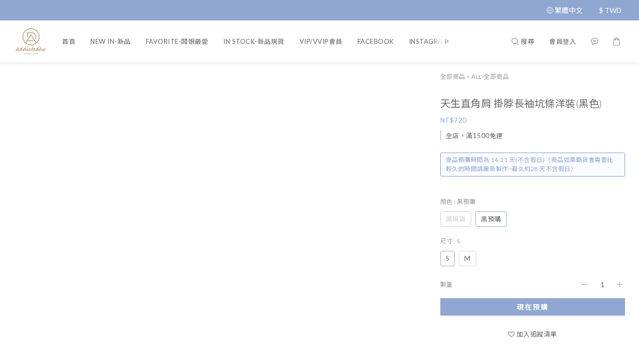

--- FILE ---
content_type: application/javascript
request_url: https://cdn.shoplineapp.com/s/javascripts/currencies.js
body_size: 156
content:
var Currency={rates:{USD:1,CAD:.712257,KRW:68e-5,IDR:6e-5,MOP:.124803,BND:.770076,NTD:.031989,TWD:.031989,HKD:.128568,MYR:.241779,CNY:.141235,VND:38e-6,THB:.031027,SGD:.770882,AUD:.651915,GBP:1.324131,PHP:.017005,AED:.272257,JPY:.006392,EUR:1.15966},convert:function(D,e,r){return D*this.rates[e]/this.rates[r]}};

--- FILE ---
content_type: text/plain
request_url: https://www.google-analytics.com/j/collect?v=1&_v=j102&a=1597817563&t=pageview&cu=TWD&_s=1&dl=https%3A%2F%2Fwww.addictedtw.com%2Fproducts%2Fv6fgvbj&ul=en-us%40posix&dt=%E5%A4%A9%E7%94%9F%E7%9B%B4%E8%A7%92%E8%82%A9%20%E6%8E%9B%E8%84%96%E9%95%B7%E8%A2%96%E5%9D%91%E6%A2%9D%E6%B4%8B%E8%A3%9D(%E9%BB%91%E8%89%B2)&sr=1280x720&vp=1280x720&_u=aGBAAEIJAAAAACAMI~&jid=865679518&gjid=1049571928&cid=1713671739.1764252226&tid=UA-128992225-1&_gid=1425753279.1764252226&_r=1&_slc=1&pa=detail&pr1id=6534c2e74993180011a6cae7%3A6534c2e7796e36001cde2888&pr1nm=%E5%A4%A9%E7%94%9F%E7%9B%B4%E8%A7%92%E8%82%A9%20%E6%8E%9B%E8%84%96%E9%95%B7%E8%A2%96%E5%9D%91%E6%A2%9D%E6%B4%8B%E8%A3%9D(%E9%BB%91%E8%89%B2)&pr1ca=&pr1br=&pr1va=%E9%BB%91%E9%A0%90%E8%B3%BCS&pr1pr=&pr1qt=&pr1cc=&pr1ps=0&z=207960460
body_size: -450
content:
2,cG-3TS0S249EK